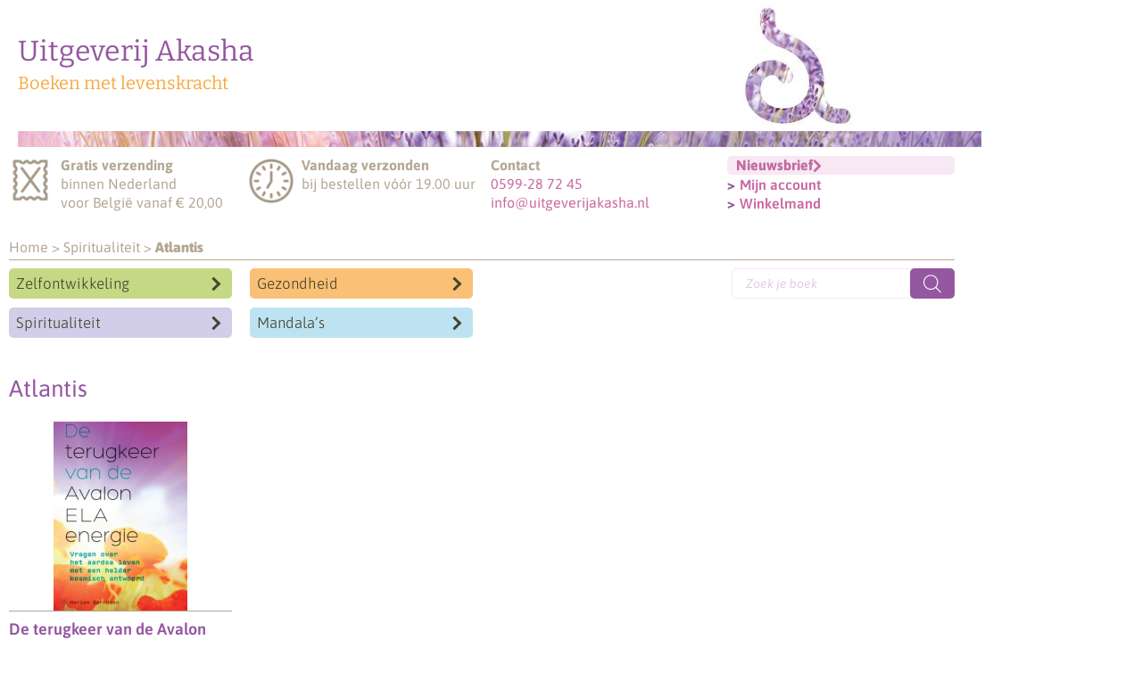

--- FILE ---
content_type: text/css
request_url: https://uitgeverijakasha.nl/wp-content/uploads/elementor/css/post-39.css?ver=1768551962
body_size: 609
content:
.elementor-kit-39{--e-global-color-primary:#9457A0;--e-global-color-secondary:#959370;--e-global-color-text:#9457A0;--e-global-color-accent:#B4A895;--e-global-color-d267480:#FFFFFF;--e-global-color-e0a106c:#F7E8F3;--e-global-color-cc0ae4a:#F7A941;--e-global-color-9b6e4e0:#CA69A2;--e-global-typography-primary-font-family:"Asap";--e-global-typography-primary-font-size:28px;--e-global-typography-primary-font-weight:600;--e-global-typography-primary-line-height:34px;--e-global-typography-primary-letter-spacing:0px;--e-global-typography-secondary-font-family:"Asap";--e-global-typography-secondary-font-size:25px;--e-global-typography-secondary-font-weight:600;--e-global-typography-secondary-line-height:27px;--e-global-typography-text-font-family:"Asap";--e-global-typography-text-font-size:16px;--e-global-typography-text-font-weight:400;--e-global-typography-text-line-height:21px;--e-global-typography-accent-font-family:"Asap";--e-global-typography-accent-font-size:13px;--e-global-typography-accent-font-weight:400;--e-global-typography-accent-line-height:19px;color:var( --e-global-color-text );font-family:var( --e-global-typography-text-font-family ), Sans-serif;font-size:var( --e-global-typography-text-font-size );font-weight:var( --e-global-typography-text-font-weight );line-height:var( --e-global-typography-text-line-height );}.elementor-kit-39 button,.elementor-kit-39 input[type="button"],.elementor-kit-39 input[type="submit"],.elementor-kit-39 .elementor-button{background-color:#993399;font-family:var( --e-global-typography-secondary-font-family ), Sans-serif;font-size:var( --e-global-typography-secondary-font-size );font-weight:var( --e-global-typography-secondary-font-weight );line-height:var( --e-global-typography-secondary-line-height );text-shadow:0px 0px 0px rgba(0,0,0,0.3);color:var( --e-global-color-d267480 );border-radius:5px 5px 5px 5px;padding:9px 9px 9px 9px;}.elementor-kit-39 e-page-transition{background-color:#FFBC7D;}.elementor-kit-39 a{color:#CA69A2;font-family:var( --e-global-typography-text-font-family ), Sans-serif;font-size:var( --e-global-typography-text-font-size );font-weight:var( --e-global-typography-text-font-weight );line-height:var( --e-global-typography-text-line-height );}.elementor-kit-39 a:hover{color:var( --e-global-color-accent );}.elementor-kit-39 h1{color:var( --e-global-color-cc0ae4a );font-family:"Asap", Sans-serif;font-size:26px;font-weight:600;line-height:34px;letter-spacing:0px;}.elementor-kit-39 h2{color:var( --e-global-color-cc0ae4a );font-family:var( --e-global-typography-secondary-font-family ), Sans-serif;font-size:var( --e-global-typography-secondary-font-size );font-weight:var( --e-global-typography-secondary-font-weight );line-height:var( --e-global-typography-secondary-line-height );}.elementor-kit-39 h3{color:var( --e-global-color-9b6e4e0 );}.elementor-section.elementor-section-boxed > .elementor-container{max-width:1080px;}.e-con{--container-max-width:1080px;}.elementor-widget:not(:last-child){margin-block-end:20px;}.elementor-element{--widgets-spacing:20px 20px;--widgets-spacing-row:20px;--widgets-spacing-column:20px;}{}h1.entry-title{display:var(--page-title-display);}@media(max-width:1024px){.elementor-kit-39{font-size:var( --e-global-typography-text-font-size );line-height:var( --e-global-typography-text-line-height );}.elementor-kit-39 a{font-size:var( --e-global-typography-text-font-size );line-height:var( --e-global-typography-text-line-height );}.elementor-kit-39 h2{font-size:var( --e-global-typography-secondary-font-size );line-height:var( --e-global-typography-secondary-line-height );}.elementor-kit-39 button,.elementor-kit-39 input[type="button"],.elementor-kit-39 input[type="submit"],.elementor-kit-39 .elementor-button{font-size:var( --e-global-typography-secondary-font-size );line-height:var( --e-global-typography-secondary-line-height );}.elementor-section.elementor-section-boxed > .elementor-container{max-width:1024px;}.e-con{--container-max-width:1024px;}}@media(max-width:767px){.elementor-kit-39{font-size:var( --e-global-typography-text-font-size );line-height:var( --e-global-typography-text-line-height );}.elementor-kit-39 a{font-size:var( --e-global-typography-text-font-size );line-height:var( --e-global-typography-text-line-height );}.elementor-kit-39 h2{font-size:var( --e-global-typography-secondary-font-size );line-height:var( --e-global-typography-secondary-line-height );}.elementor-kit-39 button,.elementor-kit-39 input[type="button"],.elementor-kit-39 input[type="submit"],.elementor-kit-39 .elementor-button{font-size:var( --e-global-typography-secondary-font-size );line-height:var( --e-global-typography-secondary-line-height );}.elementor-section.elementor-section-boxed > .elementor-container{max-width:767px;}.e-con{--container-max-width:767px;}}

--- FILE ---
content_type: text/css
request_url: https://uitgeverijakasha.nl/wp-content/uploads/elementor/css/post-64.css?ver=1768551963
body_size: 1711
content:
.elementor-64 .elementor-element.elementor-element-6404037{transition:background 0.3s, border 0.3s, border-radius 0.3s, box-shadow 0.3s;margin-top:0px;margin-bottom:0px;padding:0px 20px 20px 20px;}.elementor-64 .elementor-element.elementor-element-6404037 > .elementor-background-overlay{transition:background 0.3s, border-radius 0.3s, opacity 0.3s;}.elementor-64 .elementor-element.elementor-element-1166789 > .elementor-container > .elementor-column > .elementor-widget-wrap{align-content:flex-start;align-items:flex-start;}.elementor-64 .elementor-element.elementor-element-1166789:not(.elementor-motion-effects-element-type-background), .elementor-64 .elementor-element.elementor-element-1166789 > .elementor-motion-effects-container > .elementor-motion-effects-layer{background-image:url("https://uitgeverijakasha.nl/wp-content/uploads/2021/06/header_achtergrond.png");background-position:bottom center;background-repeat:no-repeat;background-size:cover;}.elementor-64 .elementor-element.elementor-element-1166789 > .elementor-container{min-height:0px;}.elementor-64 .elementor-element.elementor-element-1166789{transition:background 0.3s, border 0.3s, border-radius 0.3s, box-shadow 0.3s;padding:0px 0px 0px 0px;}.elementor-64 .elementor-element.elementor-element-1166789 > .elementor-background-overlay{transition:background 0.3s, border-radius 0.3s, opacity 0.3s;}.elementor-64 .elementor-element.elementor-element-8e5f454 > .elementor-element-populated{transition:background 0.3s, border 0.3s, border-radius 0.3s, box-shadow 0.3s;}.elementor-64 .elementor-element.elementor-element-8e5f454 > .elementor-element-populated > .elementor-background-overlay{transition:background 0.3s, border-radius 0.3s, opacity 0.3s;}.elementor-64 .elementor-element.elementor-element-60b68d9 > .elementor-widget-container{margin:40px 0px -14px 0px;}.elementor-64 .elementor-element.elementor-element-60b68d9 .elementor-heading-title{font-family:"Bitter", Sans-serif;font-size:32px;font-weight:500;color:var( --e-global-color-primary );}.elementor-64 .elementor-element.elementor-element-a0c2ef6 .elementor-heading-title{font-family:"Bitter", Sans-serif;font-size:20px;font-weight:500;color:var( --e-global-color-cc0ae4a );}.elementor-64 .elementor-element.elementor-element-bee7305 > .elementor-widget-container{padding:5px 0px 20px 5px;}.elementor-64 .elementor-element.elementor-element-bee7305{text-align:start;}.elementor-64 .elementor-element.elementor-element-95fa88a{margin-top:-10px;margin-bottom:-10px;}.elementor-64 .elementor-element.elementor-element-35f4e34 > .elementor-container > .elementor-column > .elementor-widget-wrap{align-content:flex-start;align-items:flex-start;}.elementor-64 .elementor-element.elementor-element-e9c2531 > .elementor-widget-container{margin:-7px 0px 0px 0px;padding:0px 0px 0px 0px;}.elementor-64 .elementor-element.elementor-element-e9c2531{text-align:center;}.elementor-64 .elementor-element.elementor-element-47536b7{color:var( --e-global-color-accent );}.elementor-64 .elementor-element.elementor-element-b826ff5 > .elementor-container > .elementor-column > .elementor-widget-wrap{align-content:flex-start;align-items:flex-start;}.elementor-64 .elementor-element.elementor-element-09b1f63 > .elementor-widget-container{margin:-6px 0px 0px 0px;}.elementor-64 .elementor-element.elementor-element-55f6fcd{color:var( --e-global-color-accent );}.elementor-64 .elementor-element.elementor-element-086d11f > .elementor-widget-wrap > .elementor-widget:not(.elementor-widget__width-auto):not(.elementor-widget__width-initial):not(:last-child):not(.elementor-absolute){margin-block-end:0px;}.elementor-64 .elementor-element.elementor-element-636df2f > .elementor-widget-container{margin:0px 0px 0px 10px;}.elementor-64 .elementor-element.elementor-element-636df2f{color:var( --e-global-color-accent );}.elementor-64 .elementor-element.elementor-element-f857898 > .elementor-widget-wrap > .elementor-widget:not(.elementor-widget__width-auto):not(.elementor-widget__width-initial):not(:last-child):not(.elementor-absolute){margin-block-end:0px;}.elementor-64 .elementor-element.elementor-element-f857898 > .elementor-element-populated{margin:0px 10px 0px 5px;--e-column-margin-right:10px;--e-column-margin-left:5px;padding:0px 0px 0px 0px;}.elementor-64 .elementor-element.elementor-element-f8eef1b .elementor-button{background-color:var( --e-global-color-e0a106c );font-family:"Asap", Sans-serif;font-size:16px;font-weight:400;line-height:19px;fill:var( --e-global-color-9b6e4e0 );color:var( --e-global-color-9b6e4e0 );border-radius:5px 5px 5px 5px;padding:0px 0px 0px 0px;}.elementor-64 .elementor-element.elementor-element-f8eef1b .elementor-button:hover, .elementor-64 .elementor-element.elementor-element-f8eef1b .elementor-button:focus{background-color:var( --e-global-color-9b6e4e0 );}.elementor-64 .elementor-element.elementor-element-f8eef1b > .elementor-widget-container{margin:0px 0px 0px 0px;padding:0px 0px 0px 0px;}.elementor-64 .elementor-element.elementor-element-f8eef1b .elementor-button-content-wrapper{flex-direction:row-reverse;}.elementor-64 .elementor-element.elementor-element-f8eef1b .elementor-button .elementor-button-content-wrapper{justify-content:start;}.elementor-64 .elementor-element.elementor-element-18d7a0a > .elementor-widget-container{margin:0px 0px 0px 0px;}.elementor-64 .elementor-element.elementor-element-013bc69 .elementor-menu-cart__close-button, .elementor-64 .elementor-element.elementor-element-013bc69 .elementor-menu-cart__close-button-custom{margin-right:auto;}.elementor-64 .elementor-element.elementor-element-013bc69{width:var( --container-widget-width, 58px );max-width:58px;--container-widget-width:58px;--container-widget-flex-grow:0;top:28px;--main-alignment:left;--divider-style:solid;--subtotal-divider-style:solid;--elementor-remove-from-cart-button:none;--remove-from-cart-button:block;--toggle-button-border-width:0px;--toggle-icon-size:0px;--items-indicator-text-color:var( --e-global-color-d267480 );--items-indicator-background-color:var( --e-global-color-text );--cart-border-style:none;--cart-footer-layout:1fr 1fr;--products-max-height-sidecart:calc(100vh - 240px);--products-max-height-minicart:calc(100vh - 385px);}body:not(.rtl) .elementor-64 .elementor-element.elementor-element-013bc69{left:115px;}body.rtl .elementor-64 .elementor-element.elementor-element-013bc69{right:115px;}body:not(.rtl) .elementor-64 .elementor-element.elementor-element-013bc69 .elementor-menu-cart__toggle .elementor-button-icon .elementor-button-icon-qty[data-counter]{right:-0em;top:-0em;}body.rtl .elementor-64 .elementor-element.elementor-element-013bc69 .elementor-menu-cart__toggle .elementor-button-icon .elementor-button-icon-qty[data-counter]{right:0em;top:-0em;left:auto;}.elementor-64 .elementor-element.elementor-element-013bc69 .widget_shopping_cart_content{--subtotal-divider-left-width:0;--subtotal-divider-right-width:0;}.elementor-64 .elementor-element.elementor-element-ee2f428 > .elementor-widget-container{background-color:var( --e-global-color-e0a106c );margin:0px 0px -20px 0px;padding:0px 5px 0px 5px;border-radius:5px 5px 5px 5px;}.elementor-64 .elementor-element.elementor-element-ee2f428{font-size:14.5px;color:var( --e-global-color-9b6e4e0 );}.elementor-64 .elementor-element.elementor-element-14f6898{margin-top:0px;margin-bottom:-40px;padding:0px 0px 0px 0px;}.elementor-64 .elementor-element.elementor-element-538b8d9 > .elementor-element-populated{margin:15px 0px 0px 0px;--e-column-margin-right:0px;--e-column-margin-left:0px;}.elementor-64 .elementor-element.elementor-element-cdb5477 > .elementor-widget-container{border-style:solid;border-width:0px 0px 0px 0px;}.elementor-64 .elementor-element.elementor-element-cdb5477{font-family:var( --e-global-typography-text-font-family ), Sans-serif;font-size:var( --e-global-typography-text-font-size );font-weight:var( --e-global-typography-text-font-weight );line-height:var( --e-global-typography-text-line-height );color:var( --e-global-color-accent );}.elementor-64 .elementor-element.elementor-element-cdb5477 a{color:var( --e-global-color-accent );}.elementor-64 .elementor-element.elementor-element-cdb5477 a:hover{color:var( --e-global-color-primary );}.elementor-64 .elementor-element.elementor-element-1e33fcb{--spacer-size:1px;}.elementor-64 .elementor-element.elementor-element-6f54d4e > .elementor-widget-wrap > .elementor-widget:not(.elementor-widget__width-auto):not(.elementor-widget__width-initial):not(:last-child):not(.elementor-absolute){margin-block-end:0px;}.elementor-64 .elementor-element.elementor-element-6f54d4e > .elementor-element-populated{border-style:solid;border-width:0px 0px 0px 0px;}.elementor-64 .elementor-element.elementor-element-5194493{--divider-border-style:solid;--divider-color:var( --e-global-color-accent );--divider-border-width:1px;}.elementor-64 .elementor-element.elementor-element-5194493 .elementor-divider-separator{width:100%;}.elementor-64 .elementor-element.elementor-element-5194493 .elementor-divider{padding-block-start:2px;padding-block-end:2px;}.elementor-theme-builder-content-area{height:400px;}.elementor-location-header:before, .elementor-location-footer:before{content:"";display:table;clear:both;}@media(max-width:1024px){.elementor-64 .elementor-element.elementor-element-f8eef1b .elementor-button .elementor-button-content-wrapper{justify-content:start;}body:not(.rtl) .elementor-64 .elementor-element.elementor-element-013bc69{left:119px;}body.rtl .elementor-64 .elementor-element.elementor-element-013bc69{right:119px;}.elementor-64 .elementor-element.elementor-element-013bc69{top:27px;--main-alignment:left;}.elementor-64 .elementor-element.elementor-element-cdb5477{font-size:var( --e-global-typography-text-font-size );line-height:var( --e-global-typography-text-line-height );}}@media(max-width:767px){.elementor-64 .elementor-element.elementor-element-1166789 > .elementor-container{min-height:100px;}.elementor-64 .elementor-element.elementor-element-8e5f454{width:74.517%;}.elementor-64 .elementor-element.elementor-element-8e5f454 > .elementor-widget-wrap > .elementor-widget:not(.elementor-widget__width-auto):not(.elementor-widget__width-initial):not(:last-child):not(.elementor-absolute){margin-block-end:20px;}.elementor-64 .elementor-element.elementor-element-8e5f454 > .elementor-element-populated{padding:0px 0px 0px 0px;}.elementor-64 .elementor-element.elementor-element-60b68d9 > .elementor-widget-container{margin:18px 0px -10px 0px;}.elementor-64 .elementor-element.elementor-element-60b68d9 .elementor-heading-title{font-size:25px;}.elementor-64 .elementor-element.elementor-element-a0c2ef6 > .elementor-widget-container{margin:-15px 0px 20px 0px;}.elementor-64 .elementor-element.elementor-element-a0c2ef6 .elementor-heading-title{font-size:16px;}.elementor-64 .elementor-element.elementor-element-ce3fbca{width:24.785%;}.elementor-64 .elementor-element.elementor-element-bee7305 > .elementor-widget-container{margin:5px 0px 0px 0px;padding:0px 0px 0px 0px;}.elementor-64 .elementor-element.elementor-element-bee7305{text-align:start;}.elementor-64 .elementor-element.elementor-element-bee7305 img{height:79px;}.elementor-64 .elementor-element.elementor-element-461c2df{width:25%;}.elementor-64 .elementor-element.elementor-element-214920a{width:75%;}.elementor-64 .elementor-element.elementor-element-214920a > .elementor-element-populated{padding:10px 0px 0px 0px;}.elementor-64 .elementor-element.elementor-element-d57264e{width:25%;}.elementor-64 .elementor-element.elementor-element-c2e84b5{width:75%;}.elementor-64 .elementor-element.elementor-element-c2e84b5 > .elementor-element-populated{padding:10px 0px 0px 0px;}.elementor-64 .elementor-element.elementor-element-086d11f{width:100%;}.elementor-64 .elementor-element.elementor-element-086d11f > .elementor-element-populated{margin:0px 0px 0px 10px;--e-column-margin-right:0px;--e-column-margin-left:10px;}.elementor-64 .elementor-element.elementor-element-f857898{width:100%;}.elementor-64 .elementor-element.elementor-element-f857898 > .elementor-element-populated{margin:15px 10px 0px 20px;--e-column-margin-right:10px;--e-column-margin-left:20px;}.elementor-64 .elementor-element.elementor-element-f8eef1b .elementor-button .elementor-button-content-wrapper{justify-content:start;}body:not(.rtl) .elementor-64 .elementor-element.elementor-element-013bc69{left:117px;}body.rtl .elementor-64 .elementor-element.elementor-element-013bc69{right:117px;}.elementor-64 .elementor-element.elementor-element-013bc69{top:29px;--main-alignment:left;--toggle-icon-size:0px;}.elementor-64 .elementor-element.elementor-element-ee2f428 > .elementor-widget-container{margin:10px 0px -30px 0px;}.elementor-64 .elementor-element.elementor-element-538b8d9 > .elementor-element-populated{margin:10px 0px 0px 0px;--e-column-margin-right:0px;--e-column-margin-left:0px;}.elementor-64 .elementor-element.elementor-element-cdb5477{font-size:var( --e-global-typography-text-font-size );line-height:var( --e-global-typography-text-line-height );}}@media(min-width:768px){.elementor-64 .elementor-element.elementor-element-8e5f454{width:74.517%;}.elementor-64 .elementor-element.elementor-element-ce3fbca{width:24.785%;}.elementor-64 .elementor-element.elementor-element-461c2df{width:25.068%;}.elementor-64 .elementor-element.elementor-element-214920a{width:74.596%;}.elementor-64 .elementor-element.elementor-element-d57264e{width:25.068%;}.elementor-64 .elementor-element.elementor-element-c2e84b5{width:74.596%;}.elementor-64 .elementor-element.elementor-element-9034779{width:74.415%;}.elementor-64 .elementor-element.elementor-element-4f0b4a3{width:25.538%;}}

--- FILE ---
content_type: text/css
request_url: https://uitgeverijakasha.nl/wp-content/uploads/elementor/css/post-121.css?ver=1768551963
body_size: 507
content:
.elementor-121 .elementor-element.elementor-element-1e201f8{--divider-border-style:solid;--divider-color:var( --e-global-color-accent );--divider-border-width:1px;}.elementor-121 .elementor-element.elementor-element-1e201f8 .elementor-divider-separator{width:100%;}.elementor-121 .elementor-element.elementor-element-1e201f8 .elementor-divider{padding-block-start:2px;padding-block-end:2px;}.elementor-121 .elementor-element.elementor-element-e3bba04{border-style:solid;border-width:0px 0px 0px 0px;margin-top:-19px;margin-bottom:0px;}.elementor-121 .elementor-element.elementor-element-64e32d7 > .elementor-widget-container{margin:0px 0px -15px 0px;}.elementor-121 .elementor-element.elementor-element-64e32d7{color:var( --e-global-color-accent );}.elementor-121 .elementor-element.elementor-element-e679d3e .elementor-repeater-item-5854144.elementor-social-icon{background-color:var( --e-global-color-d267480 );}.elementor-121 .elementor-element.elementor-element-e679d3e{--grid-template-columns:repeat(0, auto);--icon-size:20px;--grid-column-gap:5px;--grid-row-gap:0px;}.elementor-121 .elementor-element.elementor-element-e679d3e .elementor-widget-container{text-align:left;}.elementor-121 .elementor-element.elementor-element-e679d3e .elementor-social-icon{background-color:var( --e-global-color-d267480 );--icon-padding:0em;}.elementor-121 .elementor-element.elementor-element-e679d3e .elementor-social-icon i{color:var( --e-global-color-accent );}.elementor-121 .elementor-element.elementor-element-e679d3e .elementor-social-icon svg{fill:var( --e-global-color-accent );}.elementor-121 .elementor-element.elementor-element-e679d3e .elementor-icon{border-radius:3px 3px 3px 3px;}.elementor-121 .elementor-element.elementor-element-e679d3e .elementor-social-icon:hover{background-color:var( --e-global-color-d267480 );}.elementor-121 .elementor-element.elementor-element-e679d3e .elementor-social-icon:hover i{color:var( --e-global-color-secondary );}.elementor-121 .elementor-element.elementor-element-e679d3e .elementor-social-icon:hover svg{fill:var( --e-global-color-secondary );}.elementor-121 .elementor-element.elementor-element-d19acc5 > .elementor-widget-wrap > .elementor-widget:not(.elementor-widget__width-auto):not(.elementor-widget__width-initial):not(:last-child):not(.elementor-absolute){margin-block-end:20px;}.elementor-121 .elementor-element.elementor-element-f821df9{color:var( --e-global-color-accent );}.elementor-121 .elementor-element.elementor-element-375483b > .elementor-widget-container{margin:0px 0px -15px 0px;}.elementor-121 .elementor-element.elementor-element-375483b{color:var( --e-global-color-accent );}.elementor-121 .elementor-element.elementor-element-0a6cba4 .elementor-repeater-item-5854144.elementor-social-icon{background-color:var( --e-global-color-d267480 );}.elementor-121 .elementor-element.elementor-element-0a6cba4{--grid-template-columns:repeat(0, auto);--icon-size:20px;--grid-column-gap:5px;--grid-row-gap:0px;}.elementor-121 .elementor-element.elementor-element-0a6cba4 .elementor-widget-container{text-align:left;}.elementor-121 .elementor-element.elementor-element-0a6cba4 .elementor-social-icon{background-color:var( --e-global-color-d267480 );--icon-padding:0em;}.elementor-121 .elementor-element.elementor-element-0a6cba4 .elementor-social-icon i{color:var( --e-global-color-accent );}.elementor-121 .elementor-element.elementor-element-0a6cba4 .elementor-social-icon svg{fill:var( --e-global-color-accent );}.elementor-121 .elementor-element.elementor-element-0a6cba4 .elementor-icon{border-radius:3px 3px 3px 3px;}.elementor-121 .elementor-element.elementor-element-0a6cba4 .elementor-social-icon:hover{background-color:var( --e-global-color-d267480 );}.elementor-121 .elementor-element.elementor-element-0a6cba4 .elementor-social-icon:hover i{color:var( --e-global-color-secondary );}.elementor-121 .elementor-element.elementor-element-0a6cba4 .elementor-social-icon:hover svg{fill:var( --e-global-color-secondary );}.elementor-121 .elementor-element.elementor-element-5e192a3{color:var( --e-global-color-accent );}.elementor-theme-builder-content-area{height:400px;}.elementor-location-header:before, .elementor-location-footer:before{content:"";display:table;clear:both;}@media(max-width:767px){.elementor-121 .elementor-element.elementor-element-d19acc5{width:50%;}.elementor-121 .elementor-element.elementor-element-71d3997{width:50%;}}

--- FILE ---
content_type: text/css
request_url: https://uitgeverijakasha.nl/wp-content/uploads/elementor/css/post-1278.css?ver=1768553377
body_size: 436
content:
.elementor-1278 .elementor-element.elementor-element-1d99e122{margin-top:-13px;margin-bottom:0px;}.elementor-1278 .elementor-element.elementor-element-4b8e0a5f > .elementor-element-populated{margin:0px 8px 0px 0px;--e-column-margin-right:8px;--e-column-margin-left:0px;}.elementor-1278 .elementor-element.elementor-element-64e22823{width:100%;max-width:100%;}.elementor-1278 .elementor-element.elementor-element-d2e237f{margin-top:-30px;margin-bottom:0px;}.elementor-1278 .elementor-element.elementor-element-601629e1 > .elementor-element-populated{margin:0px 8px 0px 0px;--e-column-margin-right:8px;--e-column-margin-left:0px;}.elementor-1278 .elementor-element.elementor-element-5ad9c5d0{margin-top:-30px;margin-bottom:0px;}.elementor-1278 .elementor-element.elementor-element-f5c5a85 .elementor-heading-title{font-size:26px;font-weight:400;color:var( --e-global-color-primary );}.elementor-1278 .elementor-element.elementor-element-685cf75.elementor-wc-products  ul.products{grid-column-gap:20px;grid-row-gap:40px;}.elementor-1278 .elementor-element.elementor-element-685cf75.elementor-wc-products ul.products li.product .woocommerce-loop-product__title{color:var( --e-global-color-primary );}.elementor-1278 .elementor-element.elementor-element-685cf75.elementor-wc-products ul.products li.product .woocommerce-loop-category__title{color:var( --e-global-color-primary );}.elementor-1278 .elementor-element.elementor-element-685cf75.elementor-wc-products ul.products li.product .woocommerce-loop-product__title, .elementor-1278 .elementor-element.elementor-element-685cf75.elementor-wc-products ul.products li.product .woocommerce-loop-category__title{font-size:18px;font-weight:600;line-height:19px;}.elementor-1278 .elementor-element.elementor-element-685cf75.elementor-wc-products ul.products li.product .price{color:var( --e-global-color-primary );font-size:15px;font-weight:600;}.elementor-1278 .elementor-element.elementor-element-685cf75.elementor-wc-products ul.products li.product .price ins{color:var( --e-global-color-primary );}.elementor-1278 .elementor-element.elementor-element-685cf75.elementor-wc-products ul.products li.product .price ins .amount{color:var( --e-global-color-primary );}.elementor-1278 .elementor-element.elementor-element-685cf75.elementor-wc-products ul.products li.product .button{color:var( --e-global-color-d267480 );background-color:var( --e-global-color-primary );font-weight:400;border-radius:5px 5px 5px 5px;}.elementor-1278 .elementor-element.elementor-element-685cf75.elementor-wc-products ul.products li.product .button:hover{background-color:var( --e-global-color-accent );}.elementor-1278 .elementor-element.elementor-element-685cf75.elementor-wc-products ul.products li.product span.onsale{display:block;}@media(max-width:1024px){.elementor-1278 .elementor-element.elementor-element-685cf75.elementor-wc-products  ul.products{grid-column-gap:20px;grid-row-gap:40px;}}@media(max-width:767px){.elementor-1278 .elementor-element.elementor-element-16defd9f{width:50%;}.elementor-1278 .elementor-element.elementor-element-6d336250{width:50%;}.elementor-1278 .elementor-element.elementor-element-4b8e0a5f > .elementor-widget-wrap > .elementor-widget:not(.elementor-widget__width-auto):not(.elementor-widget__width-initial):not(:last-child):not(.elementor-absolute){margin-block-end:20px;}.elementor-1278 .elementor-element.elementor-element-538cf1d5{width:50%;}.elementor-1278 .elementor-element.elementor-element-32281be6{width:50%;}.elementor-1278 .elementor-element.elementor-element-601629e1 > .elementor-widget-wrap > .elementor-widget:not(.elementor-widget__width-auto):not(.elementor-widget__width-initial):not(:last-child):not(.elementor-absolute){margin-block-end:20px;}.elementor-1278 .elementor-element.elementor-element-685cf75.elementor-wc-products  ul.products{grid-column-gap:20px;grid-row-gap:40px;}}

--- FILE ---
content_type: text/css
request_url: https://uitgeverijakasha.nl/wp-content/themes/hello-elementor-child/style.css?ver=1.0.0
body_size: 5065
content:
/* 
Theme Name: Hello Elementor Child
Theme URI: https://github.com/elementor/hello-theme/
Description: Hello Elementor Child is a child theme of Hello Elementor, created by Elementor team
Author: Elementor Team
Author URI: https://elementor.com/
Template: hello-elementor
Version: 1.0.1
Text Domain: hello-elementor-child
License: GNU General Public License v3 or later.
License URI: https://www.gnu.org/licenses/gpl-3.0.html
Tags: flexible-header, custom-colors, custom-menu, custom-logo, editor-style, featured-images, rtl-language-support, threaded-comments, translation-ready
*/

/*@media (max-width: 766px) { */

/*
    Add your custom styles here
*/
� ml??
    overflow-y: scroll;
}
blockquote {
    margin: 2em 0 -1em 0 !important;
}
.my-double {
    height: 0;
    margin-top: 2em;
}
h1.my-title {
    font-weight: 400 !important;
    line-height: 27px !important;
}
/*
    header_akasha
*/
.bitter h1 a,
.bitter h2 a {
    font-family: "Bitter" !important;
}
#dgwt-wcas-search-input-1,
.dgwt-wcas-search-submit {
   height: 34px !important;
}
.dgwt-wcas-search-submit:before {
    display:none;
}
.elementor-button-wrapper {
    padding-right: 0px;
}
.elementor-button-content-wrapper {
    font-weight: 700;
    text-align: left;
    padding: 1px 10px 1px 10px;
}
.elementor-button-content-wrapper:hover {
    color: #ffffff;
    background-color: #9457a0;
    border-radius: 5px;
}
.elementor-button-link.elementor-button.elementor-size-xs {
    width: 100%;
}
.breadcrumb_last {
    font-weight: 600;
}
.elementor-button-icon {
    text-align: right;
    width: 100%;
}
.mega-menu-wrap:hover {
    background-color: #ca69a2 !important;
}
.my-hide-sub {
    display:none;
}
#menu-menu_onderwerpen,
#menu-menu_auteurs,
#menu-menu_zelfontwikkeling,
#menu-menu_gezondheid,
#menu-menu_spiritualiteit,
#menu-menu_mandalas,
#menu-menu_onderwerpen-1,
#menu-menu_auteurs-1,
#menu-menu_zelfontwikkeling-1,
#menu-menu_gezondheid-1,
#menu-menu_spiritualiteit-1,
#menu-menu_mandalas-1 {
    list-style-type: none;
    margin: 0px;
    padding: 0px 0px 0px 8px;
    width: 100%;
    border-radius: 5px;
    background-color: #9457a0;
}
#menu-menu_zelfontwikkeling {
    background-color: #c5d984;
}
#menu-menu_gezondheid {
    background-color: #fac075;
}
#menu-menu_spiritualiteit {
    background-color: #d2cde8;
}
#menu-menu_mandalas {
    background-color: #bde3f2;
}
#menu-menu_onderwerpen:hover,
#menu-menu_auteurs:hover,
#menu-menu_zelfontwikkeling:hover,
#menu-menu_gezondheid:hover,
#menu-menu_spiritualiteit:hover,
#menu-menu_mandalas:hover,
#menu-menu_onderwerpen-1:hover,
#menu-menu_auteurs-1:hover,
#menu-menu_zelfontwikkeling-1:hover,
#menu-menu_gezondheid-1:hover,
#menu-menu_spiritualiteit-1:hover,
#menu-menu_mandalas-1:hover {
    background-color: #b4a895;
}
#menu-menu_onderwerpen li a,
#menu-menu_auteurs li a,
#menu-menu_zelfontwikkeling li a,
#menu-menu_gezondheid li a,
#menu-menu_spiritualiteit li a,
#menu-menu_mandalas li a,
#menu-menu_onderwerpen-1 li a,
#menu-menu_auteurs-1 li a,
#menu-menu_zelfontwikkeling-1 li a,
#menu-menu_gezondheid-1 li a,
#menu-menu_spiritualiteit-1 li a,
#menu-menu_mandalas-1 li a {
    color: #464531 !important;
    font-size: 17px !important;
    font-weight: 300 !important;
    line-height: 34px;
    display: block;
    width: 100%;
}
#menu-menu_onderwerpen a:after,
#menu-menu_auteurs a:after,
#menu-menu_zelfontwikkeling a:after,
#menu-menu_gezondheid a:after,
#menu-menu_spiritualiteit a:after,
#menu-menu_mandalas a:after,
#menu-menu_onderwerpen-1 a:after,
#menu-menu_auteurs-1 a:after,
#menu-menu_zelfontwikkeling-1 a:after,
#menu-menu_gezondheid-1 a:after,
#menu-menu_spiritualiteit-1 a:after,
#menu-menu_mandalas-1 a:after {
    color: #464531;
    font-size: 22px;
	border-style: solid ;
	border-width: 0.14em 0.14em 0 0;
	content: '';
	display: inline-block;
    float:right;
	height: 0.5em;
	left: 0.15em ;
	position: relative;
    top: 12px;
    left: -15px;
	transform: rotate(45deg);
	vertical-align: top;
	width: 0.5em;
}
/*
    navigation/search row
*/
.my-navrow {
    margin-bottom: 20px !important;
}
/*
    home_akasha_products & products in tabs
*/
.my-products img,
.mycat.img img,
.tabcontent .product img {
    width: 60% !important;
    margin-left: auto !important;
    margin-right: auto !important;  
}
.myline {
    border-top: 1px solid #b4a895;
    margin-top: -16px;
}
.my-home .my-products .myline {
    margin-top: 0px;
}
.marketinglabel {
    color: #ffffff;
    font-weight: 500;
    padding: 2px 10px 2px 10px;
    margin: 9px 0px 0px 0px; 
    background-color:#b4a895;
    border-radius: 5px;
    cursor: default; 
}
.my-products a.woocommerce-LoopProduct-link.woocommerce-loop-product__link h2,
.tabcontent a.woocommerce-LoopProduct-link.woocommerce-loop-product__link h2 {
    color: #9457a0 !important;
    font-size: 18px !important;
    font-weight: 600 !important;
    line-height: 22px !important;
}
.my-products .auteur,
.tabcontent .auteur {
    color: #F7A941;
    font-weight: 700;
    padding-top: 4px;
    cursor: default; 
}
.my-products a.woocommerce-LoopProduct-link.woocommerce-loop-product__link div.productomschrijving p,
.tabcontent a.woocommerce-LoopProduct-link.woocommerce-loop-product__link div.productomschrijving p {
    color: #9457a0;
    padding-top: 10px;
}
.my-products a.woocommerce-LoopProduct-link.woocommerce-loop-product__link div.productomschrijving p span,
.tabcontent a.woocommerce-LoopProduct-link.woocommerce-loop-product__link div.productomschrijving p span {
    color: #9457a0 !important;
    font-weight: 700;
}
.my-products a.woocommerce-LoopProduct-link.woocommerce-loop-product__link div.productomschrijving p:hover,
.my-products a.woocommerce-LoopProduct-link.woocommerce-loop-product__link div.productomschrijving p span:hover,
.tabcontent a.woocommerce-LoopProduct-link.woocommerce-loop-product__link div.productomschrijving p:hover,
.tabcontent a.woocommerce-LoopProduct-link.woocommerce-loop-product__link div.productomschrijving p span:hover {
    color: #ca69a2 !important;
}
.my-home .my-products .price,
.my-home .my-products .add_to_cart_button,
.tabcontent .price,
.tabcontent .add_to_cart_button {
    display: none !important;
}
.elementor-post__text {
    margin-top: -10px;
}
.elementor-post__excerpt {
    margin-top: 1em;
    margin-bottom: 0em !important;
}
a.elementor-post__read-more:hover {
    color: #ca69a2 !important;
}
/*
    product_akasha / archive_akasha / auteurs_akasha
*/
.my-scheiding {
    position: relative;
    top: -54px;
}
ul.boekspec,
ul.product-categories {
    padding: 5px 0px 20px 16px;
}
.woocommerce-Price-amount.amount {
    color: #9457a0; 
}
.elementor-widget-woocommerce-product-content .elementor-widget-container ul {
    margin-bottom: 1em;
}
.mycat.img img {
    display: block;
    margin-left: auto;
    margin-right: auto;
}
.mycat.img {
    border-bottom: 1px solid #F7A941;
    margin-bottom: 5px;
}
.mycat.auteur {
    margin-bottom: 10px;
}
.mycat.auteur a {
    font-size: 18px;
}
.mycat.bio {
    margin-bottom: 20px;
}
.flex-control-nav.flex-control-thumbs {
    display: none;
}
.inkijkexemplaar {
    text-align: center;
    margin: 0px auto 50px auto;
}
.inkijkexemplaar a {
    font-size: 13px;
    font-weight: 600 !important;
}
.inkijkexemplaar img {
    display: block;
    width: 70px;
    margin: 0px auto 0px auto;
}
h2.elementor-heading-title {
    color: #F7A941 !important;
}
.related.products:before {
    color: #ca69a2;
    font-size: 16px;
    font-weight: 700;
    line-height: 19px;
    display: block;
    /*width: calc(33% - 13px); */
    width: 100%;
    background-color: #f7e8f3;
    border-radius: 5px;
    padding: 1px 10px 1px 10px;
    margin-bottom: 20px;
    content: "Ook van deze auteur";
}
@media (max-width: 766px) {
    .related.products:before {
        width: 100%;";
  }
}
ul.products.elementor-grid li a p span {
    color: #F7A941 !important;
    font-weight: 600 !important;
}
ul.products.elementor-grid li a:hover p span {
    color: #ca69a2 !important;
}
.related.products p {
    color: #9457a0 !important;
}
.related.products a:hover p,
.related.products a:hover span {
    color: #ca69a2 !important;
}
.pswp__caption {
    display: none;
}
/*
    auteurs_akasha en onderwerpen_akasha
*/
.multi-column-taxonomy-list h3,
h3.my-multi-column-taxonomy-list {
    font-size: 26px !important;
    font-weight: 400 !important;
    margin-top: 1px !important;
}
.multi-column-taxonomy-list ul {
	margin-left: 0px;
	padding: 0px 8px 0 0 !important;
/*	width: calc(33.3% - 9.33px)!important; bij drie kolommen */
	width: calc(50% - 6.5px)!important;
}
.term-zelfontwikkeling .multi-column-taxonomy-list ul.multi-column-1 li:first-child a,
.term-gezondheid .multi-column-taxonomy-list ul.multi-column-1 li:first-child a,
.term-spiritualiteit .multi-column-taxonomy-list ul.multi-column-1 li:first-child a,
.term-mandalas .multi-column-taxonomy-list ul.multi-column-1 li:first-child a {
    font-weight: 600 !important;
}
@media (max-width: 766px) {
    .multi-column-taxonomy-list ul {
    	width: calc(100% - 0px)!important;
  }
}
.multi-column-2 {
    margin-left:13px !important;
}
.multi-column-3 {
    margin-left:15px !important;
}
.multi-column-taxonomy-list a {
	border-bottom: 1px solid #f7e8f3 !important;
    transition-property: all !important;
    transition-duration: 0.4s !important;
    transition-timing-function: ease-out !important;
    transition-delay: 0.2s !important;
}
.multi-column-taxonomy-list a:hover {
	background-color: #f7e8f3 !important;
    border-radius: 5px;
    padding-left: 10px !important;
}
/*
    footer_akasha
*/
.my-small,
.my-small a {
    font-size: 13px;
    font-weight: 500;
}
/*
    div menu's
*/
#menu-menu_uitgeverij,
#menu-menu_bestellen,
#menu-menu_shop,
#menu-menu_uitgeverij ul,
#menu-menu_bestellen ul,
#menu-menu_shop ul,
.woocommerce-MyAccount-navigation ul {
    list-style-type: none;
    margin: 0px !important;
    padding: 0px !important;
}
#menu-menu_uitgeverij li a,
#menu-menu_bestellen li a,
#menu-menu_shop li a,
.woocommerce-MyAccount-navigation li a {
    font-weight: 600;
}
#menu-menu_uitgeverij ul li:before,
#menu-menu_bestellen ul li:before,
#menu-menu_shop li:before,
.woocommerce-MyAccount-navigation li:before {
    color:#9457a0;
    font-weight: 800;
    content: "\003E";
    padding-right: 5px;
}
#menu-item-1435 > a,
#menu-item-1436 > a  {
    color: #b4a895;
    pointer-events: none;
    cursor: default;
}
/*
    WooCommerce
*/
.woocommerce-MyAccount-content {
    position: relative;
    left: 20px;
}
.woocommerce-orders-table__header-order-status,
.woocommerce-orders-table__cell-order-status {
    display: none;
}
.woocommerce-message,
.woocommerce-info,
.woocommerce-error {
    color: #9457a0;
    line-height: 35px;
    margin: 0px auto 20px auto;
    max-width: 1060px;
    border-radius: 5px !important;
    background-color: #f7e8f3;
    border-color: transparent;
}
.woocommerce-message:before,
.woocommerce-info:before,
.woocommerce-error:before {
    color: #9457a0;
}
a.button.wp-element-button.product_type_simple.add_to_cart_button,
a.button.wc-forward,
a.button.wc-backward,
.woocommerce .button[name="apply_coupon"],
.woocommerce .button[name="update_cart"],
.woocommerce .button[name="woocommerce_checkout_place_order"],
.woocommerce .button[name="login"],
button[type="submit"],
button[type="submit"].button.alt,
a.woocommerce-Button,
.order-again a.button,
.acym__subscription__form__button button,
.woocommerce-button {
    color: #ffffff !important;
    font-size: 13px !important;
    line-height: 13px !important;
    font-weight: 400 !important;
    padding: 12px !important;
    border-radius: 5px !important;
    background-color: #9457a0 !important;
    border: 1px solid transparent !important;
}
.woocommerce-button {
    margin: 2.5px 5px 2.5px 0px !important;
}
#menu-menu_onderwerpen,
#menu-menu_auteurs,
#menu-menu_zelfontwikkeling,
#menu-menu_gezondheid,
#menu-menu_spiritualiteit,
#menu-menu_mandalas,
#menu-menu_onderwerpen-1,
#menu-menu_auteurs-1,
#menu-menu_zelfontwikkeling-1,
#menu-menu_gezondheid-1,
#menu-menu_spiritualiteit-1,
#menu-menu_mandalas-1,
.elementor-button-content-wrapper,
.mega-menu-wrap,
a.button.wc-forward,
a.button.wc-backward,
.woocommerce .button[name="apply_coupon"],
.woocommerce .button[name="update_cart"],
.woocommerce .button[name="woocommerce_checkout_place_order"],
.button.product_type_simple.add_to_cart_button.ajax_add_to_cart,
.woocommerce .button[name="add-to-cart"],
.woocommerce .button[name="login"],
button[type="submit"],
a.woocommerce-Button,
.order-again a.button,
.acym__subscription__form__button button,
.woocommerce-button {
    transition-property: all !important;
    transition-duration: 0.4s !important;
    transition-timing-function: ease-out !important;
    transition-delay: 0.2s !important;
}
a.button.wc-forward:hover,
a.button.wc-backward:hover,
.woocommerce .button[name="apply_coupon"]:hover,
.woocommerce .button[name="update_cart"]:hover,
.woocommerce .button[name="woocommerce_checkout_place_order"]:hover,
.woocommerce .button[name="login"]:hover,
button[type="submit"]:hover,
button[type="submit"].button.alt:hover,
a.woocommerce-Button:hover,
.order-again a.button:hover,
.acym__subscription__form__button button:hover,
.woocommerce-button:hover {
    padding: 12px !important;
    border-radius: 5px !important;
    background-color: #b4a895 !important;
    border: 1px solid transparent !important;
}
#coupon_code {
    color: #9457a0 !important;
    font-size: 11.5px !important;
    font-weight: 600;
    padding: 9px 0px 9px 5px;
    border: none;
    border-radius: 5px !important;
    background-color:#f7e8f3 !important;
    min-width: 110px;
}
.woocommerce table.shop_table_responsive,
.woocommerce table.shop_table_responsive tr th,
.woocommerce table.shop_table_responsive tr td,
.shop_table.woocommerce-checkout-review-order-table,
.woocommerce-checkout-review-order-table tr th,
.woocommerce-checkout-review-order-table tr td,
.shop_table.order_details tr th,
.shop_table.order_details tr td,
.woocommerce-customer-details address,
.event_tickets.tickera tr th,
.event_tickets.tickera tr td,
.order-details.widefat.shadow-table tr th,
.order-details.widefat.shadow-table tr td {
    border: 1px solid #f7e8f3 !important;
}
.woocommerce table.shop_table_responsive tr:nth-child(2n+1) td, 
.woocommerce-page table.shop_table_responsive tr:nth-child(2n+1) td,
.woocommerce-checkout-review-order-table tr:nth-child(2n+1) td,
.shop_table.order_details tr:nth-child(2n+1) td,
.order-details.widefat.shadow-table tr th,
.order-details.widefat.shadow-table tr:nth-child(2n+1) td,
.order-details.widefat.shadow-table tr:nth-child(2n+1):hover td {
    background: rgba(243, 231, 241, .3) 
}
.order-details.widefat.shadow-table tr:hover td {
    background: transparent; 
}
.cart_totals h2,
.woocommerce h2,
.woocommerce-billing-fields h3,
.woocommerce-shipping-fields h3,
.woocommerce-additional-fields h3,
#order_review_heading,
.woocommerce-order-details__title,
.woocommerce-column__title {
    font-weight: 400 !important;
}
.woocommerce-input-wrapper input,
.woocommerce-input-wrapper textarea,
input,
#username,
#password {
    color: #9457a0 !important;
    background-color: transparent !important;
    border: 1px solid #f7e8f3 !important;
    border-radius: 5px !important;
}
.select2-container--default .select2-selection--single .select2-selection__rendered,
#payment > ul > li.wc_payment_method.payment_method_mollie_wc_gateway_ideal > div > p:nth-child(2) > select {
    color: #9457a0;
    font-size: 16px;
    line-height: 16px;
    padding: 9px 9px 9px 16px !important;
    background-color:;
    border: 1px solid #f7e8f3 !important;
    border-radius: 5px !important;
}
.select2-container--default .select2-selection--single {
    border:none !important;
    border-radius: 5px !important;
    margin-bottom: 9px;
}
::placeholder { /* Chrome, Firefox, Opera, Safari 10.1+ */
    color: #9457a0 !important;
    opacity: 1; /* Firefox */
}
:-ms-input-placeholder { /* Internet Explorer 10-11 */
    color: #9457a0 !important;
}
::-ms-input-placeholder { /* Microsoft Edge */
    color: #9457a0 !important;
}
.woocommerce-billing-fields h3 {
    margin-bottom: 39px !important;
}
#billing_street_name::placeholder,
#shipping_street_name::placeholder,
#vat_number::placeholder {
    color: transparent !important;
}
.woocommerce-shipping-fields {
    margin-top: -1px;
}
.woocommerce-shipping-fields__field-wrapper {
    padding-top: 23px;
}
.woocommerce-checkout-payment {
    background: rgba(243, 231, 241, 0.3) !important;
    border-radius: 5px !important;    
}
.wc_payment_methods.payment_methods.methods {
    border-bottom: 1px solid #f7e8f3 !important;
}
.payment_box {
    background: rgba(243, 231, 241, 0.5) !important;
    border-radius: 5px !important;    
}
.payment_box.payment_method_mollie_wc_gateway_ideal p {
    color: #9457a0 !important;
}
.payment_box.payment_method_mollie_wc_gateway_ideal:before,
.order-again a.button {
    display: none !important;
}
.woocommerce-terms-and-conditions {
    background: rgba(243, 231, 241, 0.5) !important;
    border: none !important;
    border-radius: 5px !important;
}
abbr.required {
    text-decoration: none;
}
.elementor-menu-cart__wrapper {
    pointer-events: none;
    cursor: default;
}
#elementor-menu-cart__toggle_button {
    background-color: transparent;
}
.order-details.widefat.shadow-table th:nth-of-type(3),
.order-details.widefat.shadow-table td:nth-of-type(3) {
    display:none;
}
.out-of-stock {
    display:none;
}
.onsale {
    padding-left: 5px !important;
    padding-right: 5px !important;
    background-color: #b4a895 !important;
}
.cart-collaterals {
    margin-top: 0px;
}
@media (max-width: 768px) {
  .cross-sells ul li {
      display: none !important;
  }
  .cross-sells ul li:nth-of-type(1),
  .cross-sells ul li:nth-of-type(2) {
      display: block !important;
      margin-bottom: 0px !important;
  }
}
/*
    Tickera
*/
.my-events-archive .my-agenda.item {
    width: calc(33.33333333333% - 13.3333333333px);
   /*display: inline-block;*/
    float: left;
    vertical-align: top;
}
@media (max-width: 766px) {
    .my-events-archive .my-agenda.item {
        width: calc(50% - 10.5px);
    }
}
.my-events-archive .my-agenda.item:nth-of-type(3n+2) {
    margin-right: 20px;
    margin-left: 20px;
}
.my-agenda.item {
    background-color: #f7e8f3;
    margin-bottom: 15px;
}
.my-agenda.item .my-padding {
    padding: 0px 10px 10px 10px;
}
.my-agenda.item .my-padding h3 a {
    color: #F7A941;
    font-size: 19px;
}
.my-agenda.item .my-padding h3 {
    line-height: 24px;
}
@media (max-width: 766px) {
    .my-agenda.item .my-padding h3 a {
        font-size: 17.5px;
    }
    .my-agenda.item .my-padding h3 {
        line-height: 21px;
    }
}
.my-agenda.item .my-padding p {
    color: #F7A941;
    margin-bottom: 0px;
}
.my-agenda.item .my-padding p a {
    font-weight: 700;
}
.square {
    position: relative;
    width: 100%;
}
.square:after {
    content: "";
    display: block;
    padding-bottom: 85%;
}
.square .content {
    position: absolute;
    width: 100%;
    height: 100%;
}
.square .content img {
    object-fit: cover;
    object-position: 100% 15%;
    width: 100%;
    height: 100%;
}
.my-table-only .tc_the_content_pre {
    display: none;
}
h2.my-event {
    color: #9457a0;
    font-size: 22px;
    font-weight: 400;
}
h3.my-event {
    font-size: 18px;
}
h4.my-event {
    font-size: 14px;
    margin-top: -6px;
    margin-bottom: -26px;
}
.event_tickets.tickera .quantity {
    width: 50px;
	position: relative;
    top: -21px;
    padding: 0;
    margin: 0;
}
.event_tickets.tickera .quantity input[name="quantity"] {
    color: #9457a0;
    font-size: 13px;
    line-height: 16px;
    padding: 9px 9px 9px 9px !important;
    background-color:;
    border: 1px solid #f7e8f3 !important;
    border-radius: 5px !important;
    margin: 0px !important;
}
.event_tickets.tickera tr th {
    text-align: left;
    background: rgba(243, 231, 241, .3) !important;
}
.event_tickets.tickera tr td {
    background: rgba(243, 231, 241, .0) !important;
}
.tabcontent .square {
    width: 200px;
    float: right;
    margin-left: 10px;
}
.tabcontent .square:after {
    padding-bottom: 100%;
}
/*
    Tabs
*/
.responsive-tabs__list__item,
.responsive-tabs__list__item.responsive-tabs__list__item--active {
    color: #F7A941 !important;
    font-size: 16px !important;
}
.responsive-tabs__list__item.responsive-tabs__list__item--active {
    font-weight: 500 !important;
}
.responsive-tabs__list__item:hover {
    color: #ca69a2 !important;
}
.responsive-tabs__list__item.responsive-tabs__list__item--active:hover {
    color: #F7A941 !important;
}
.responsive-tabs .responsive-tabs__list__item--active,
.responsive-tabs .responsive-tabs__list__item--active:hover {
	border-color: #f7e8f3 !important;
}
.responsive-tabs .responsive-tabs__panel {
    border: 1px solid #f7e8f3 !important;
	border-top: 1px solid #f7e8f3 !important;
}
.responsive-tabs .responsive-tabs__heading,
.responsive-tabs .responsive-tabs__panel {
    border-top: 1px solid #f7e8f3 !important;
}
.tabcontent.responsive-tabs__panel.responsive-tabs__panel--active {
    border: 1px solid #f7e8f3 !important;
    border-radius: 5px !important;
}
.tabcontent ul {
    margin-top: -1em;
    margin-bottom: 1em;
}
.responsive-tabs .responsive-tabs__list__item {
	-webkit-border-top-left-radius: 5px !important;
	-webkit-border-top-right-radius: 5px !important;
	-moz-border-radius-topleft: 5px !important;
	-moz-border-radius-topright: 5px !important;
	border-top-left-radius: 5px !important;
	border-top-right-radius: 5px !important;
}
@media (max-width: 766px) {
	.responsive-tabs-wrapper {
		border-top: 1px solid #f7e8f3 !important;
	}
	.responsive-tabs .responsive-tabs__heading {
		border: 1px solid #f7e8f3 !important;
		color: #9457a0 !important;
	}
	.responsive-tabs .responsive-tabs__heading:after {
		border-top: 6px solid #9457a0 !important;
	}    
	.responsive-tabs .responsive-tabs__heading:hover {
		background: #f7e8f3 !important;
		color: #9457a0 !important;
	}
	.responsive-tabs .responsive-tabs__heading:hover:after {
		border-top: 6px solid #9457a0 !important;
	}
	.responsive-tabs .responsive-tabs__heading--active,
	.responsive-tabs .responsive-tabs__heading--active:hover {
		background: #f7e8f3 !important;
		color: #9457a0 !important;
	}
	.responsive-tabs .responsive-tabs__heading--active:after,
	.responsive-tabs .responsive-tabs__heading--active:hover:after {
		border-bottom: 6px solid #f7e8f3 !important;
	}
	.responsive-tabs .responsive-tabs__panel {
		background: #fff !important;
		border: 1px solid #f7e8f3 !important;
		-webkit-border-radius: 0;
		-moz-border-radius: 0;
	}
}
/*
    Nieuwsbrief inschrijven
*/
.acym__users__creation__fields__title {
    color: #9457a0 !important;
}
.acym_callout_close {
    position: relative;
    top: -5px;
    padding: 0px !important;
    border: none !important;
}
/*
    Torro form
*/
.torro-form {
    margin-bottom:30px;
}
.torro-element-wrap {
    padding-left: 0px;
	border: none !important;  
}
.torro-notice {
    background-color: transparent !important;
    padding-left: 0px;
	border: none !important;
    box-shadow: none !important; 
}
.torro-error-notice {
    color: #dc3232 !important;
}
.my-hidden-torro {
    display: none !important;
}
#torro-element-21-wrap label {
    display: none !important;
}
#torro-element-21-wrap {
    margin-top: -37px;
    margin-bottom: 45px;
}
#torro-element-21-wrap input {
    margin-left: 55px !important;
    width: calc(100% - 50px);
}
#torro-element-21-wrap .torro-element-description {
    margin-left: 55px !important;
}
.torro-element-input::placeholder { /* Chrome, Firefox, Opera, Safari 10.1+ */
    opacity: 0.6; /* Firefox */
}
.torro-element-input:-ms-input-placeholder { /* Internet Explorer 10-11 */
    opacity: 0.6;
}
.torro-element-input::-ms-input-placeholder { /* Microsoft Edge */
    opacity: 0.6;
}
textarea.torro-element-input,
select.torro-element-input {
    color: #993399;
	border: 1px solid #f3e7f1;
}
legend.torro-element-label {
    margin-bottom: -5px;
}
.torro-element-description {
    margin-bottom: 10px;
    margin-left: 17px;
}
.torro-toggle:first-child {
    margin-top: 5px;
}
.torro-element-input {
    vertical-align: top;
    margin-top: 2px;
    margin-left: 24px;
}
.torro-element-label {
    text-indent: -17px;
    margin-left: 28px;
}
.vertaling {
    color: #42A174;
    margin-top: -34px;
    margin-left: -2.0em;
}
.vertaling ol ol {
    list-style-type: upper-alpha;
    margin-left: 45px;
}
.toelichting {
    margin-top: -40px;
}
.my_extra_marge_top {
    margin-top: 40px;
}
.button.wc-backward.dash.form {
    position: relative;
    top: 0px;
    left: 0px;
}
.torro-element-wrap.tekst-vraag p {
    text-indent: -1.0em;
    margin-bottom: -1.8em;
}
.torro-element-wrap.vraag-tekst {
    margin-left: 0.8em;
}
/*
    Account
*/
.woocommerce-MyAccount-navigation-link--communication-preferences,
.woocommerce-MyAccount-navigation-link.woocommerce-MyAccount-navigation-link--wt-smart-coupon {
    display: none;
}
.woocommerce-MyAccount-content {
    position: relative;
    left: -70px;
}
@media (max-width: 766px) {
  .woocommerce-MyAccount-content {
      position: relative;
      left: 0px;
      margin-top: 30px;
  }
}
/*
    Audio
*/
audio {
    margin-bottom: 30px;
}
/*
    Affiliate Dashboard
*/
.page-id-6781 .u-column2,
.page-id-6781 .col-2 {
    display: none !important;
}
.page-id-6781 .u-column1,
.page-id-6781 .col-1 {
    width: 100% !important;
}
.yith-wcaf-dashboard ul.yith-wcaf-dashboard-navigation li a {
    color: #CA69A2 !important;
}stat
.yith-wcaf-dashboard ul.yith-wcaf-dashboard-navigation li a:hover {
    color: #bca995 !important;
}
.yith-wcaf-dashboard .-label {
    font-weight: normal !important;
}
.woocommerce-Price-amount.amount,
.yith-wcaf-dashboard  .stat-value {
    font-size: 16px !important;
}
.affiliate-stats .stat-item {
    padding: 10px 5px 10px 5px !important;
}
.affiliate-stats .stat-label {
    letter-spacing: -0.6px !important;
}
.copy-target,
.origin-url {
    padding-left: 5px !important;
    padding-right: 5px !important;
}
.yith-wcaf-link-generator .link-generator-box .affiliate-info p .copy-field-wrapper .copy-trigger, .yith-wcaf-link-generator .link-generator-box .link-generator p .copy-field-wrapper .copy-trigger {
    position: relative;
    top: 10px;
    left: 20px;
}
